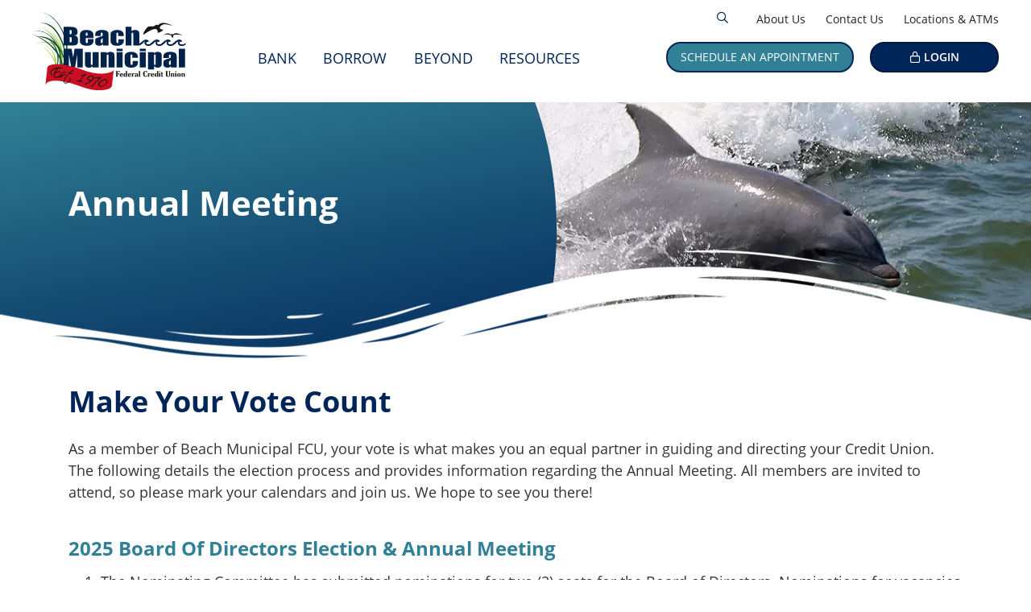

--- FILE ---
content_type: text/html; charset=UTF-8
request_url: https://www.beachmunicipal.org/about-us/annual-meeting
body_size: 8688
content:

<!DOCTYPE html>
<html lang="en">
<head>
	<meta http-equiv="content-type" content="text/html; charset=utf-8">
	<meta name="description" content="">
	<meta name="keywords" content="annual meeting, beach municipal fcu, annual report, membership, credit union annual meeting ">
	<meta name="viewport" content="initial-scale=1.0001">
	<meta http-equiv="X-UA-Compatible" content="IE=edge">
		<title>Annual Meeting - Beach Municipal Federal Credit Union</title>
	<link rel="canonical" href="https://www.beachmunicipal.org/about-us/annual-meeting" />

<meta property="og:description" content="" />
<meta property="og:title" content="Annual Meeting" />
<meta property="og:type" content="website" />
<meta property="og:url" content="https://www.beachmunicipal.org/about-us/annual-meeting" />


<!-- jQUERY & BOOTSTRAP -->
	<script src="/templates/COMMON_JS/jquery-3.6.0.min.js"></script>
	<script src="https://cdnjs.cloudflare.com/ajax/libs/popper.js/1.16.0/umd/popper.min.js"></script>
	<script src="https://maxcdn.bootstrapcdn.com/bootstrap/4.5.2/js/bootstrap.min.js"></script>
	<script src="/templates/beach_mun/js/jqueriness.js"></script>

	<meta name="apple-itunes-app" content="app-id=1664474921" />
	<meta name="google-play-app" content="app-id=com.beachmunicipalfcu.mobil">


<!-- FAVICONS -->
	<link rel="apple-touch-icon" sizes="180x180" href="/templates/beach_mun/images/icons/apple-touch-icon.png">
	<link rel="icon" type="image/png" sizes="48x48" href="/templates/beach_mun/images/icons/favicon-48.png">
	<link rel="icon" type="image/png" sizes="32x32" href="/templates/beach_mun/images/icons/favicon-32x32.png">
	<link rel="icon" type="image/png" sizes="16x16" href="/templates/beach_mun/images/icons/favicon-16x16.png">
	<link rel="manifest" href="/templates/beach_mun/images/icons/site.webmanifest">
	<link rel="mask-icon" href="/templates/beach_mun/images/icons/safari-pinned-tab.svg" color="#002558">
	<link rel="shortcut icon" href="/templates/beach_mun/images/icons/favicon.ico">
	<meta name="msapplication-TileColor" content="#002558">
	<meta name="msapplication-config" content="/templates/beach_mun/images/icons/browserconfig.xml">
	<meta name="theme-color" content="#318095">




<!-- DIGI MKTING -->
	<!-- schema.org -->
	<script type="application/ld+json">
		{
		"@context": "https://schema.org",
		"@type": "BreadcrumbList",
			"itemListElement": [{
			"@type": "ListItem",
			"position": 1,
			"item": {
			    "name": "About Us",
			    "@id": "https://www.beachmunicipal.org/about-us"
			}
		  },{
			"@type": "ListItem",
			"position": 2,
			"item": {
			    "name": "Annual Meeting",
			    "@id": "https://www.beachmunicipal.org/about-us/annual-meeting"
			}
		  }]
		}
	</script>
	<!-- end schema.org -->

	<!-- universal styles -->
	<link rel="stylesheet" href="/admin/css/universal_template.css">
	<!-- Locator Module Header Code Start -->
<script async defer src="https://maps.googleapis.com/maps/api/js?key=AIzaSyDNnLqqlvFVicPs-6hZiiohT0pN4XGVUbw&callback=initMap" type="text/javascript"></script>

			<link rel="stylesheet" type="text/css" href="/templates/COMMON_JS/CSS/new_loc.css" />
<link rel="stylesheet" type="text/css" href="/templates/COMMON_JS/CSS/new_loc_c19.css" />
<!-- Locator Module Header Code End -->
<!-- Image Gallery CSS Start -->
<link rel="stylesheet" type="text/css" href="/templates/COMMON_JS/CSS/gallery.css" />
<!-- Image Gallery CSS End -->
<!-- Forms Module Header Code Start -->
<link rel="stylesheet" type="text/css" href="/templates/COMMON_JS/CSS/default_form.css" />
<!-- Forms Module Header Code End -->
<!-- Video Module Header Code Start -->
<!-- Video Module Header Code End -->
<!-- Decision Tree Module Header Code Start -->
<link rel="stylesheet" type="text/css" href="/templates/COMMON_JS/CSS/decision_tree.css" />
<!-- Decision Tree Module Header Code End -->
<!-- Tables Module Header Code Start -->
<link rel="stylesheet" type="text/css" href="/templates/COMMON_JS/CSS/default_table.css" />
<!-- Tables Module Header Code End -->
<!-- Modal Popups Code Start -->
<link rel="stylesheet" type="text/css" href="/templates/COMMON_JS/CSS/modal_animation.css" />
<script src="/templates/COMMON_JS/modal_animation.js"></script>
<!-- Modal Popups Code End -->
<!-- Modal Popups & Alerts Code Start -->
<script src="/templates/COMMON_JS/jquery.cookie.js" ></script>
<!-- Modal Popups & Alerts Code End -->
<!-- Simple Slideshow Code Start -->
<link rel="stylesheet" type="text/css" href="/templates/COMMON_JS/CSS/simpleslides.css" />
<!-- Simple Slideshow Code End -->
<!-- Modern Calendar Module Header Code Start -->
<link rel="stylesheet" type="text/css" href="/templates/COMMON_JS/CSS/modern_cal.css" />
<!-- Modern Calendar Module Header Code End -->

<!--- Tracking Pixel "Google Console" (id: 1) Begin -->
<meta name="google-site-verification" content="_Wbrxroh1NQYxtJyMFvYAe_MT_Ql7DaPrrcCv2p2lAc" />
<!--- Tracking Pixel "Google Console" (id: 1) End -->

<!--- Tracking Pixel "Google Analytics" (id: 3) Begin -->

<!-- Google tag (gtag.js) -->
<script async src="https://www.googletagmanager.com/gtag/js?id=G-Y2BTSDEVQS"></script>
<script>
  window.dataLayer = window.dataLayer || [];
  function gtag(){dataLayer.push(arguments);}
  gtag('js', new Date());

  gtag('config', 'G-Y2BTSDEVQS');
</script>
<!--- Tracking Pixel "Google Analytics" (id: 3) End -->

<!--- Tracking Pixel "Facebook" (id: 7) Begin -->
<!-- Meta Pixel Code -->
<script>
!function(f,b,e,v,n,t,s)
{if(f.fbq)return;n=f.fbq=function(){n.callMethod?
n.callMethod.apply(n,arguments):n.queue.push(arguments)};
if(!f._fbq)f._fbq=n;n.push=n;n.loaded=!0;n.version='2.0';
n.queue=[];t=b.createElement(e);t.async=!0;
t.src=v;s=b.getElementsByTagName(e)[0];
s.parentNode.insertBefore(t,s)}(window, document,'script',
'https://connect.facebook.net/en_US/fbevents.js');
fbq('init', '532411195549926');
fbq('track', 'PageView');
</script>
<noscript><img height="1" width="1" style="display:none"
src="https://www.facebook.com/tr?id=532411195549926&ev=PageView&noscript=1"
/></noscript>
<!-- End Meta Pixel Code -->
<!--- Tracking Pixel "Facebook" (id: 7) End -->

<!--- Tracking Pixel "LinkedIn" (id: 9) Begin -->
<script type="text/javascript">
_linkedin_partner_id = "4956618";
window._linkedin_data_partner_ids = window._linkedin_data_partner_ids || [];
window._linkedin_data_partner_ids.push(_linkedin_partner_id);
</script><script type="text/javascript">
(function(l) {
if (!l){window.lintrk = function(a,b){window.lintrk.q.push([a,b])};
window.lintrk.q=[]}
var s = document.getElementsByTagName("script")[0];
var b = document.createElement("script");
b.type = "text/javascript";b.async = true;
b.src = "https://snap.licdn.com/li.lms-analytics/insight.min.js";
s.parentNode.insertBefore(b, s);})(window.lintrk);
</script>
<noscript>
<img height="1" width="1" style="display:none;" alt="" src="https://px.ads.linkedin.com/collect/?pid=4956618&fmt=gif" />
</noscript>
<!--- Tracking Pixel "LinkedIn" (id: 9) End -->

<!--- Tracking Pixel "Google Ads" (id: 11) Begin -->
<!-- Google tag (gtag.js) -->
<script async src="https://www.googletagmanager.com/gtag/js?id=AW-11346037778"></script>
<script>
  window.dataLayer = window.dataLayer || [];
  function gtag(){dataLayer.push(arguments);}
  gtag('js', new Date());

  gtag('config', 'AW-11346037778');
</script>
<!--- Tracking Pixel "Google Ads" (id: 11) End -->

<!--- Tracking Pixel "Google Ad Conversion" (id: 17) Begin -->
<!-- Google tag (gtag.js) -->
<script async src="https://www.googletagmanager.com/gtag/js?id=AW-11346037778"></script>
<script>
  window.dataLayer = window.dataLayer || [];
  function gtag(){dataLayer.push(arguments);}
  gtag('js', new Date());

  gtag('config', 'AW-11346037778');
</script>
<!--- Tracking Pixel "Google Ad Conversion" (id: 17) End -->

<!--- Tracking Pixel "Google Event Snipped " (id: 23) Begin -->
<!-- Event snippet for Page view conversion page -->
<script>
  gtag('event', 'conversion', {'send_to': 'AW-11346037778/nP4dCNmA2_YYEJKYm6Iq'});
</script>
<!--- Tracking Pixel "Google Event Snipped " (id: 23) End -->
<!-- Generic CMS Styles Start -->
<style>UL.content_simple_gallery{list-style:none}UL.content_simple_gallery LI{display:inline-block;margin-right:10px}LI.simple_gallery_view_more{vertical-align:middle;margin-left:40px}</style>
<!-- Generic CMS Styles End -->
<!-- font awesome -->
<link href="/templates/COMMON_JS/fontawesome-pro-6.4.2-web/css/all.min.css" rel="stylesheet">
<!-- generic frontend scripting -->
<script type="text/javascript" src="/admin/js/frontend.js"></script>
<!-- for validating forms -->
<script type="text/javascript" src="/form_system/js/uniValidate.js"></script>
<script src="https://www.google.com/recaptcha/api.js" async defer></script>

			<!-- Google Analytics v4 -->
			<script async src="https://www.googletagmanager.com/gtag/js?id=G-Y2BTSDEVQS"></script>
			<script>
			  window.dataLayer = window.dataLayer || [];
			  function gtag(){dataLayer.push(arguments);}
			  gtag('js', new Date());

			  gtag('config', 'G-Y2BTSDEVQS');
			</script>
			
<!-- STYLESHEETS -->
	<link rel="stylesheet" href="https://use.typekit.net/ohi7mhx.css">

	<link rel="stylesheet" type="text/css" href="/templates/beach_mun/css/style.css?version=6June2025" />
	<link rel="stylesheet" type="text/css" href="/templates/beach_mun/css/print.css" media="print"/>

	
		<style type="text/css">
		/*XS*/
		@media only screen and  (max-width: 576px) {
			.Cnotice {padding-right: 50px !important;}
			.Cnotice button.exed {right: 50px;}
		}
	</style>
	
	
	</head>

<body>

<!-- DIGI MKTING -->
	
<!-- MJ's INFO -->
	

<!-- ALERT -->
	
<div class="contentwrapper">

	<header><div class="liner">
<!-- SKIPNAV -->
			<a href="#maincontent" class="skipper" tabindex=0>Go to main content</a>

			<div class="toplinks d-none d-md-flex justify-content-end align-items-center" role="navigation">
<!-- SEARCH FORM 1/2-->
			<div class="sitesearch" role="search" aria-label="Search this Site" id="searchthesite">
				<form method=get action="/search-results" name="sitesearch" onsubmit="return check_search();">
					<label for="thesearch" class="visuallyhidden"> Search: </label><input type="text" name="zoom_query" class="searchbox" id="thesearch" placeholder="Search">
					<button type="submit" aria-label="Search"></button>
				</form>
			</div>
<!-- SEARCH BUTTON-->
				<button id="sitesearch" aria-expanded="false" aria-label="Open/Close the Search" aria-controls="searchthesite"></button>
<!-- TOPLINKS -->
				<div class="TL"><a href="/about-us"  class="related_link" id="related_link_1">About Us</a> <a href="/about-us/contact-us"  class="related_link" id="related_link_3">Contact Us</a> <a href="/about-us/locations-atms"  class="related_link" id="related_link_5">Locations & ATMs</a> </div>
			</div>
<!-- HOMELINK -->
			<a href="/" class="homelink flexcenter"><img src="/templates/beach_mun/images/logo.png"  alt="Beach Municipal Federal Credit Union"  /></a>
<!-- BUTTONS -->
			<div class="bttns"><a href="/about-us/contact-us/schedule-an-appointment"  class="related_link" id="related_link_23">Schedule an Appointment</a> </div>

<!-- MENU TOGGLER -->
			<button class="menutoggler" aria-expanded="false" aria-controls="mobimenu" aria-label="Open/Close Menu"></button>

<!-- MENU -->
			<a name="nav"></a>
			<nav class="pc">
			<div class="navliner"><button class="CMitem" id="CMi1" rel="1" aria-expanded="false" aria-label="Open/Close Bank Section" aria-controls="CMc1">Bank</button><div class="ddcontent" id="CMc1"><a href="/bank/checking" target=_self  >Checking</a><a href="/bank/savings" target=_self  >Savings</a><a href="/bank/share-certificates" target=_self  >Share Certificates</a><a href="/bank/money-market" target=_self  >Money Market</a><a href="/bank/ira-savings" target=_self  >IRA Savings</a></div><button class="CMitem" id="CMi2" rel="2" aria-expanded="false" aria-label="Open/Close Borrow Section" aria-controls="CMc2">Borrow</button><div class="ddcontent" id="CMc2"><a href="/borrow/apply-for-a-loan" target=_self  >Apply for a Loan</a><a href="/borrow/vehicle-loans" target=_self  >Vehicle Loans</a><a href="/borrow/mortgage-loans" target=_self  >Mortgage Loans</a><a href="/borrow/credit-cards" target=_self  >Credit Cards</a><a href="/borrow/personal-loans" target=_self  >Personal Loans</a><a href="/borrow/education-loans" target=_self  >Education Loans</a><a href="/borrow/lifeline" target=_self  >Lifeline</a></div><button class="CMitem" id="CMi3" rel="3" aria-expanded="false" aria-label="Open/Close Beyond Section" aria-controls="CMc3">Beyond</button><div class="ddcontent" id="CMc3"><a href="/beyond/digital-services" target=_self  >Digital Services</a><a href="/beyond/other-services" target=_self  >Other Services</a><a href="/resources/insurance-products" target=_self  >Insurance Products</a></div><button class="CMitem" id="CMi4" rel="4" aria-expanded="false" aria-label="Open/Close Resources Section" aria-controls="CMc4">Resources</button><div class="ddcontent" id="CMc4"><a href="/resources/calculators" target=_self  >Calculators</a><a href="/resources/financial-wellness" target=_self  >Financial Wellness</a><a href="/resources/scholarships" target=_self  >Scholarships</a><a href="/resources/forms-and-brochures" target=_self  >Forms & Brochures</a><a href="/about-us/newsletters" target=_self  >Newsletters</a><a href="/news-media" target=_self  >News & Media</a></div></div>			</nav>


<!-- HB -->

		<a href="https://beachmunicipal-dn.financial-net.com/web" target=_blank id="hbbttn">LOGIN</a>
		
	</div></header><!-- BANNER -->
	<style type="text/css">
		.intimg{background-image: url(/files/beachmuni/1/banners/Dolphin_Interior_Desktop_157.webp);}
		/*L*/
		@media only screen and (max-width: 1199px) {
			.intimg{background-image: url(/files/beachmuni/1/banners/Dolphin_Interior_Mobile_159.webp);}
		}
	</style>
<main id="maincontent">
	<section class="intbanner">
		<div class="intimg h-100 "></div>
		<div class="intwave w-100"></div>
		<div class="intblue h-100 w-100"></div>
		<div class="inttext text-left h-100 w-100 d-flex align-items-center">
			<h1>
				Annual Meeting			</h1>
		</div>
	</section>

	<section class="inside" id="page353">
		<article class="container-fluid">
<!-- CONTENT -->
			<h2>Make Your Vote Count</h2>

<p>As a member of Beach Municipal FCU, your vote is what makes you an equal partner in guiding and directing your Credit Union.<br />
The following details the election process and provides information regarding the Annual Meeting. All members are invited to attend, so please mark your calendars and join us. We hope to see you there!</p>

<h4><br />
2025&nbsp;Board Of Directors Election &amp; Annual Meeting</h4>

<ol>
	<li>
	<p>The Nominating Committee has submitted nominations for two (2) seats for the Board of Directors. Nominations for vacancies may also be made by any member at least eighteen (18) years of age filing a written petition containing signatures of at least 93 members (one (1) percent of membership), a statement of qualifications and a signed statement agreeing to serve if elected with the Vice Chairman, Doug Guevara, no later than 5pm,&nbsp;October 24, 2025.</p>
	</li>
	<li>
	<p>When there is only one nominee for each position to be filled, the election will not be conducted by ballot, and there will be no nominations from the floor. If sufficient nominations are made by the Nominating Committee or by petition to provide more than one nominee for any position, ballots will be distributed to all members eligible to vote. To be eligible, members must be at least sixteen (16) years of age.</p>
	</li>
	<li>
	<p>Election to the Board of Directors shall be determined by plurality of vote. Voting will be conducted by ballot box.</p>
	</li>
	<li>
	<p>Ballots, if necessary, may be cast from, Monday, November 17, 2025&nbsp;at 9am until Tuesday, November 25, 2025&nbsp;at 5pm.</p>
	</li>
	<li>
	<p>Eligible members may also vote at the Annual Meeting if they have not previously cast a ballot. Nominations from the floor are not permitted at the Annual Meeting.</p>
	</li>
	<li>
	<p>The Election results will be announced during the 2025&nbsp;Annual Meeting.</p>
	</li>
</ol>

<p>The 2025&nbsp;Annual Meeting will be held Wednesday, December 3, 2025&nbsp;at 6pm at the Thalia branch located at 4164 Virginia Beach Blvd., Virginia Beach, VA 23452.</p>

<p><strong>Nominating Committee Members</strong>: Carmen Jones, Leigh Ann Graham, and Teresa Tatem<br />
<strong>Terms Expiring</strong>: Nianza Wallace, Joelle Talbot<br />
<strong>Nominations Made by the Committee</strong>: Nianza Wallace (incumbent), Joelle Talbot&nbsp;(incumbent)</p>

<h3>2025&nbsp;Election Qualifications And Biographical Information</h3>

<p><strong>Mr. Wallace</strong> has spent more than 31 years as a volunteer of the Credit Union. He currently serves as Chairman of the Board and has previously filled the positions of Vice Chair and Director. After graduating from Virginia Wesleyan College with a B.A. in History, he procured his law degree from the Detroit College of Law. After 27 years with the City Attorney&rsquo;s Office, Mr. Wallace retired in March 2013.</p>

<div><strong>Mrs. Talbot</strong> Since 2010, Mrs. Talbot has volunteered her time as a Director, and currently serves as Board Treasurer. She was born and raised in Virginia Beach and is a graduate of Princess Anne Business College. She began her career with the City&rsquo;s Police Department as an Offense Clerk and soon transferred to the Finance Department. After 36 years of service, she retired but still stays busy with the Virginia Beach Retired Employees Association, playing Bunco and spending time with her husband, Dick Talbot, their daughter and grandchildren.</div>

<div>&nbsp;</div>

<div>
<hr />
<p>Election Results: We are pleased to announce&nbsp;both Mr. Wallace and Mrs. Talbot were elected to again serve in their roles during the December 3, 2025 Annual Meeting.&nbsp;</p>
</div>

			<a href="#nav" class="skipper">Go to main navigation</a>
		</article>
	</section>
</main>

<!-- FOOTER -->
	<footer>
		<div class="container-fluid">
			<div class="row ">

<!-- SITE MAP -->
				<div class="sitemap d-none d-md-block col-12 col-lg-8 order-1 order-lg-2 pb-4">
					<div class="row">
						<div class="col-3 text-left"><div class="Fhead">BANK</div><a href="/about-us/who-can-join"  class="related_link" id="related_link_73">Join Today </a> <a href="/bank/checking"  class="related_link" id="related_link_39">Checking</a> <a href="/bank/savings"  class="related_link" id="related_link_37">Savings</a> <a href="/bank/checking/visa-debit-card"  class="related_link" id="related_link_59">Visa® Debit Card</a> </div>
						<div class="col-3 text-left"><div class="Fhead">BORROW</div><a href="https://www.financial-net.com/beachmunicipal/lending/InternetLoans"  class="related_link" id="related_link_43">Apply</a> <a href="/borrow/credit-cards"  class="related_link" id="related_link_81">Credit Cards</a> <a href="/borrow/personal-loans"  class="related_link" id="related_link_75">Personal Loans </a> <a href="/rates/loan-rates"  class="related_link" id="related_link_65">Rates</a> </div>
						<div class="col-3 text-left"><div class="Fhead">BEYOND</div><a href="/about-us/locations-atms"  class="related_link" id="related_link_83">Locations & ATMs</a> <a href="/about-us/contact-us"  class="related_link" id="related_link_85">Contact Us </a> <a href="/beyond/digital-services"  class="related_link" id="related_link_87">Digital Services</a> <a href="/about-us/job-opportunities"  class="related_link" id="related_link_79">Job Opportunities</a> </div>
						<div class="col-3 text-left"><div class="Fhead">RESOURCES</div><a href="/about-us"  class="related_link" id="related_link_89">About Us</a> <a href="/about-us/community-partnerships"  class="related_link" id="related_link_77">Community Partners</a> <a href="/resources/financial-wellness/education/the-current"  target=_blank  class="related_link" id="related_link_71">The Current</a> <a href="/about-us/newsletters"  class="related_link" id="related_link_55">Newsletters</a> </div>
					</div>
					
				</div>

<!-- ADDRESS -->
				<div class="addr col-12 col-lg-4 col-md-6 text-md-left order-2 order-lg-1 pb-4">
					<p><strong>Beach Municipal FCU ~ </strong><span class="boldblue">Serving Virginia Beach municipal and public school employees and their families since 1970.</span></p>

<p><span class="boldblue">Call Us:</span> <a href="Tel:757-333-7787">757.333.7787</a></p>

<p><span class="boldblue">Mailing Address:</span><br />
4164 Virginia Beach Boulevard <br />
Virginia Beach, VA 23452</p>

<p><span class="boldblue">NMLS Number: </span>596474<br />
<span class="boldblue">Routing Number: </span>251483256</p>

<p><span class="boldblue">Stay Connected:   <a href="//www.facebook.com/beachmunicipalfcu/?view_public_for=210895042591428" onclick="return leave_site();"><span aria-hidden="true" class="fa-brands fa-square-facebook"></span><span class="sr-only">Beach Municipal FCUs Facebook</span> </a>  <a href="//www.instagram.com/beachmunicipal/?hl=en%2F" onclick="return leave_site();"><span aria-hidden="true" class="fa-brands fa-instagram-square"></span><span class="sr-only">Beach Municipal FCUs Instagram</span></a>   <a href="//www.linkedin.com/company/beach-municipal-federal-credit-union/" onclick="return leave_site();"><span aria-hidden="true" class="fa-brands fa-linkedin"></span><span class="sr-only">Beach Municipal FCUs LinkedIn</span></a>   <a href="//x.com/BeachMunicipal" onclick="return leave_site();"><span aria-hidden="true" class="fa-brands fa-square-x-twitter"></span><span class="sr-only">Beach Municipal FCUs X</span></a>   <a href="//www.youtube.com/channel/UCmuW9lgFw-YNhr1foKce6-A" onclick="return leave_site();"><span aria-hidden="true" class="fa-brands fa-youtube-square"></span><span class="sr-only">Beach Municipal FCUs YouTube</span></a></span></p>
<!-- BOTTOMLINKS -->
					<div class="bottomlinks text-md-left"><a href="/disclosures"  class="related_link" id="related_link_7">Disclosures</a> <a href="/disclosures/privacy-policy"  class="related_link" id="related_link_9">Privacy</a> <a href="/site-map"  class="related_link" id="related_link_11">Site Map</a> <a href="https://bmfcu.secure.cusolutionsgroup.net/"  target=_blank  class="related_link" id="related_link_67">Official</a> </div>
				</div>

<!-- EHL & NCUA -->
						<div class="col-12 col-md-6 col-lg-12 d-lg-flex  order-3 pt-4 pt-md-0">
					<div class="footicons text-md-left"  role="contentinfo">
						<img src="/files/beachmuni/1/banners/COOP_19.png" alt="Co-op Network"><img src="/files/beachmuni/1/banners/NCUA_15.png" alt="NCUA"><img src="/files/beachmuni/1/banners/EHL_17.png" alt="EHL">					</div>
					<div class="footnote text-md-left" role="contentinfo">
						<div class="code_block"><p>Your savings are federally insured to at least $250,000 and backed by the full faith and credit of the United States Government. National Credit Union Administration, a U.S. Government Agency.<br />
All rights reserved | Copyright © 2026</p>
</div>					</div>
				</div>
					</div>
		</div>
	</footer>

<!-- MOBILE FOOT LINKS -->
	<nav class="red">
		<a href="/about-us" aria-label="About<br> Us" class="related_link" id="related_link_29"><span class="fa-regular fa-money-check-dollar-pen RLicon"></span> <span class="RLwords">About<br> Us</span></a> <a href="/about-us/who-can-join/join-today" aria-label="Join<br>Today" class="related_link" id="related_link_31"><span class="fa-regular fa-user-alt RLicon"></span> <span class="RLwords">Join<br>Today</span></a> <a href="/about-us/contact-us" aria-label="Contact<br>Us" class="related_link" id="related_link_33"><span class="fa-regular fa-phone RLicon"></span> <span class="RLwords">Contact<br>Us</span></a> <a href="/about-us/locations-atms" aria-label="Locations<br>& ATMs" class="related_link" id="related_link_35"><span class="fa-regular fa-location-dot RLicon"></span> <span class="RLwords">Locations<br>& ATMs</span></a> 	</nav>

</div>


<!-- MOBILE MENU -->
	<nav class="mobile" id="mobimenu">
		<button class="menutoggler2" aria-expanded="true" aria-controls="mobimenu" aria-label="Close Mobile Menu"><span class="far fa-times"></span></button>
<!-- SEARCH FORM 2/2-->
		<div class="sitesearch" role="search" aria-label="Search this Site" id="searchthesite2">
			<form method=get action="/search-results" name="sitesearch" onsubmit="return check_search();">
				<label for="thesearch2" class="visuallyhidden"> Search: </label><input type="text" name="zoom_query" class="searchbox" id="thesearch2" placeholder="Search">
				<button type="submit" aria-label="Search"></button>
			</form>
		</div>
		<a class="L1 d-block" href="/">Home</a><button class="L1 d-block" which="23"  aria-expanded="false" aria-controls="MM23" aria-label="Open/Close Bank Section">Bank</button><div id="MM23" class="L2 py-1 px-2"><a href="/bank/checking" target=_self   class="d-block">Checking</a><a href="/bank/savings" target=_self   class="d-block">Savings</a><a href="/bank/share-certificates" target=_self   class="d-block">Share Certificates</a><a href="/bank/money-market" target=_self   class="d-block">Money Market</a><a href="/bank/ira-savings" target=_self   class="d-block">IRA Savings</a></div><button class="L1 d-block" which="25"  aria-expanded="false" aria-controls="MM25" aria-label="Open/Close Borrow Section">Borrow</button><div id="MM25" class="L2 py-1 px-2"><a href="/borrow/apply-for-a-loan" target=_self   class="d-block">Apply for a Loan</a><a href="/borrow/vehicle-loans" target=_self   class="d-block">Vehicle Loans</a><a href="/borrow/mortgage-loans" target=_self   class="d-block">Mortgage Loans</a><a href="/borrow/credit-cards" target=_self   class="d-block">Credit Cards</a><a href="/borrow/personal-loans" target=_self   class="d-block">Personal Loans</a><a href="/borrow/education-loans" target=_self   class="d-block">Education Loans</a><a href="/borrow/lifeline" target=_self   class="d-block">Lifeline</a></div><button class="L1 d-block" which="27"  aria-expanded="false" aria-controls="MM27" aria-label="Open/Close Beyond Section">Beyond</button><div id="MM27" class="L2 py-1 px-2"><a href="/beyond/digital-services" target=_self   class="d-block">Digital Services</a><a href="/beyond/other-services" target=_self   class="d-block">Other Services</a><a href="/resources/insurance-products" target=_self   class="d-block">Insurance Products</a></div><button class="L1 d-block" which="29"  aria-expanded="false" aria-controls="MM29" aria-label="Open/Close Resources Section">Resources</button><div id="MM29" class="L2 py-1 px-2"><a href="/resources/calculators" target=_self   class="d-block">Calculators</a><a href="/resources/financial-wellness" target=_self   class="d-block">Financial Wellness</a><a href="/resources/scholarships" target=_self   class="d-block">Scholarships</a><a href="/resources/forms-and-brochures" target=_self   class="d-block">Forms & Brochures</a><a href="/about-us/newsletters" target=_self   class="d-block">Newsletters</a><a href="/news-media" target=_self   class="d-block">News & Media</a></div>	</nav>

<!-- EXTERNAL LINKS -->
	<script LANGUAGE="JavaScript">
		function leave_site() {
		return window.confirm('You are leaving the Beach Municipal Federal Credit Union Web site. The Web site you have selected is an external one located on another server.  Beach Municipal Federal Credit Union has no responsibility for any external Web site.  It neither endorses the information, content, presentation, or accuracy nor makes any warranty, express or implied, regarding any external site. Thank you for visiting Beach Municipal Federal Credit Union.')
		}
	</script>

<!-- SMARTBANNER -->
	<script src="/templates/COMMON_JS/jquery.smartbanner.js"></script>
	<script type="text/javascript">
		var android = location.href.match(/#android$/) || navigator.userAgent.match(/Android/i) != null;
		$.smartbanner({title: 'Beach Municipal Federal Credit Union',author: 'Beach Municipal Federal Credit Union'});
	</script>


<!-- DIGI MKTING -->
	
<!-- AudioEye -->
<script type="text/javascript">!function(){var b=function(){window.__AudioEyeSiteHash = "d03c51a1d03ed3865e1ba6b57a4ff0fa"; var a=document.createElement("script");a.src="https://wsmcdn.audioeye.com/aem.js";a.type="text/javascript";a.setAttribute("async","");document.getElementsByTagName("body")[0].appendChild(a)};"complete"!==document.readyState?window.addEventListener?window.addEventListener("load",b):window.attachEvent&&window.attachEvent("onload",b):b()}();</script>

<script>
              $(document).ready(function() {
                             $(".code_block_accordion .code_block_indiv_top").click(function() {
                                           $(this).parent().toggleClass("open");
                                           $(this).parent().children(".code_block_indiv_content").slideToggle();
                                           $(this).parent().children(".code_block_indiv_image").slideToggle();
                             });
              })
</script>
    
        
<style>
.reveal {position: relative; opacity: 0;}
.reveal.active {opacity: 1;}
.active.fade-bottom {animation: fade-bottom 1s ease-in;}
.active.fade-left {animation: fade-left 1s ease-in;}
.active.fade-right {animation: fade-right 1s ease-in;}
@keyframes fade-bottom {0% {transform: translateY(100px);opacity: 0;} 100% {transform: translateY(0); opacity: 1;}}
@keyframes fade-left {0% {transform: translateX(-400px);opacity: 0;} 100% {transform: translateX(0);opacity: 1;}}
@keyframes fade-right {0% {transform: translateX(400px);opacity: 0;} 100% {transform: translateX(0);opacity: 1;}}
</style>
<script>
function reveal() {
  var reveals = document.querySelectorAll(".reveal");
  for (var i = 0; i < reveals.length; i++) {
    var windowHeight = window.innerHeight;
    var elementTop = reveals[i].getBoundingClientRect().top;
    var elementVisible = 150;
    if (elementTop < windowHeight - elementVisible) {
      reveals[i].classList.add("active");
    } else {
      reveals[i].classList.remove("active");
    }
  }
}
window.addEventListener("scroll", reveal);
$(document).ready(function() {reveal()})
</script>
        
        
</BODY>
</HTML>


--- FILE ---
content_type: text/css
request_url: https://www.beachmunicipal.org/templates/beach_mun/css/style.css?version=6June2025
body_size: 10632
content:
@import url('sass.css');

:root {
  --main: #002558;
  --second: #318095;
  --accent:  #b70203;
  --pale: #f1e8db;
  --font: #222;
  --dull-teal-blue: #447c95;
  --steel-blue: #557a97;
  --light-blue: #dcf8f5;
  --light-teal: #a0e1e4;
  --greyblue: #86bbc1;
  --treb: 'Trebuchet MS', "open-sans", sans-serif;
  --dblue: #001a3c;
}

/*
  --darkish-red: #b70203; - accent
  --dark-blue: #002558;- main
  --teal-blue: #318095; - second
  --beige: #f1e8db; - pale
*/

/** UNIVERSAL *************************************/

	body {text-align: center; background-color: WHITE; -webkit-text-size-adjust: 100%; padding: 0; margin: 0;}
	.contentwrapper{width: 100%; position: relative; overflow: hidden; font-size: 18px;font-family: "open-sans", sans-serif; font-weight: 400}

	p{margin: 14px 0;}
	article, aside {line-height: 1.5;}
	.liner, article {width: 100%;  max-width: 1200px; margin: 0 auto;  position: relative; }
	.container-fluid{max-width: 1110px; width: 100%; margin: 0 auto; padding: 0}
	section { width: 100%; padding: 0; margin: 0;}

	a, button.modal_link{  transition: all .25s; color: var(--main);font-weight: 600}
	a:hover, a:focus, button.modal_link:focus, button.modal_link:hover {color: var--(main)}
	button.modal_link{ padding:0; border: 0; background: transparent; cursor: pointer;  transition: all .25s;}
	button.modal_link:focus, button.modal_link:hover{text-decoration: underline;border: 0; outline: 0}

	input, select, textarea, button{}
	button{border: 0; background: transparent;transition: all .25s;}
	.CHbox a, .CHA, .cardbennies{} /* match to regular font size */
	strong{}

	/* diff/colored bullets
	article ul {list-style: none;padding: 20px 0 20px 20px;}
	article ul li:before { content: " "; background-color: var(--main); display: inline-block; width: 6px; height: 6px; border-radius: 50%;   margin-left: -15px; position: relative; top: -3px; margin-right: 10px; }
	*/
	/*FA bullets
		article ul, .inttext ul {list-style: none;padding: 20px 0 20px 50px;}
	article ul li, .inttext ul li {position: relative;}
	article ul li:before, .inttext ul li:before {content: '\f058'; font-family: 'Font Awesome 6 Pro'; font-weight: 700; color:#006544; position: absolute; top: 0; left: -30px; }
	*/


/** HEADER ***********************************************/
	header {width: 100%; z-index: 100; padding: 0 30px; position: relative; background-color: white;}
	header .liner{height: 127px;}
	header.stuck {position: fixed; top: 0; left: 0;box-shadow: 0 0 5px 0 rgba(0,0,0,.5); }
	/*a[name]{position: relative; top: -57px; z-index: 1}*/

	a.homelink{position: absolute;  height: 100%;top: 0; left: 0}
	a.homelink img {width: 100%; max-width: 191px}

	.toplinks {position: absolute; top: 0; right: 0; }
	.toplinks a, .toplinks a:visited, .toplinks .notalink  {font-size: 14px; font-weight: 400; color: var(--font); margin-left: 20px;}
	.toplinks a:hover, .toplinks a:focus {color: var(--font);}

	#sitesearch {color: var(--main);width: 44px; height: 44px;font-size: 14px; }
	#sitesearch:hover, #sitesearch:focus, #sitesearch.down {color: var(--second);}
	#sitesearch:before{content: '\f002'; font-family: 'Font Awesome 6 Pro'; font-weight: 400;}
	#sitesearch.down:before{content: '\f00d';}

	.sitesearch {display: none; height: 44px; border-bottom: solid 1px #707070; position: relative; width:560px;}

	.searchbox {position: absolute; top: 0; left: 0; padding-left: 10px; height: 42px; width: calc(100% - 44px); border: 0; background-color: white;font-size: 14px; }
	/*
	.searchbox::placeholder {color: white;  opacity: 1;}
	.searchbox:-ms-input-placeholder {color: white;}
	.searchbox::-ms-input-placeholder { color: white;}
	*/

	.sitesearch button[type=submit]{color: var(--main); position: absolute; top: 0; right: 0; width: 44px; height: 44px; font-size: 14px; margin-top: 0;}
	.sitesearch button[type=submit]:hover, .sitesearch button[type=submit]:focus {color: var(--second);}
	.sitesearch button:before{content: '\f002'; font-family: 'Font Awesome 6 Pro'; font-weight: 400;}

	button.searchex {color: var(--main);  }
	button.searchex:hover, button.searchex:focus {color: var(--second);}

	.bttns{ position: absolute; bottom: 37px; right: 180px;}

	#hbbttn{display: inline-block; text-decoration: none; border: none;cursor: pointer; line-height: 1; text-align: center;  color: white; padding: 10px 16px; font-size: 14px; text-transform: uppercase;  border-radius: 18px; background-color: var(--main); position: absolute; bottom: 37px; right: 0;font-family: var(--treb); width: 160px; border: solid 2px var(--dblue);  }
	#hbbttn:before{content: '\f023'; font-family: 'Font Awesome 6 Pro'; font-weight: 400; margin-right: 5px;}
	#hbbttn:hover, #hbbttn:focus {text-decoration: none;background-color: var(--accent);color: white;text-decoration: none;}


	/*L*/
	@media only screen and (max-width: 1199px) {
		.sitesearch {width:340px;}
		.bttns{right: 244px;}
	}

	/*M*/
	@media only screen and (max-width: 991px) {
		.toplinks {top: 16px;}
		#sitesearch, header .sitesearch {display: none;}
		nav.mobile .sitesearch {display: block; width: 100%; margin-bottom: 30px}
		.searchbox {top: auto; bottom: 1px;  height: 30px;}
		#hbbttn{right: 64px;}

	}

	/*S*/
	@media only screen and  (max-width: 767px) {
		header .liner{height: 114px;}
		a.homelink{height: 74px; width: 125px;}
		.bttns, .toplinks{display: none;}
		#hbbttn{right: -30px; bottom: 0; height: 40px; width: calc(100% + 60px); border-radius: 0;}
	}

	/*XS*/
	@media only screen and  (max-width: 575px) {
		header {padding: 0 20px;;}
	}

/** MENU *********************************************/
	button.menutoggler, nav.mobile{display: none;}

	nav.pc  { z-index: 100;  position: absolute;  left: 280px;bottom: 33px; height: 44px; width: 400px; padding-top: 10px; }
	.navliner {width: 100%;   z-index: 100; display: flex; justify-content: space-between; align-items: center;  align-content: center;}

	button.CMitem, a.CMitem{text-decoration: none; line-height: 1.15;  display: flex; align-items: center;  height: 24px; font-family: var(--treb); color: var(--main); text-transform: uppercase; position: relative; padding: 0;}
	button.CMitem:after, a.CMitem:after{content:' '; display: block; width: 0; height: 2px; background-color: var(--accent);position: absolute; bottom: 0; left: 0; transition: all .25s;}
	button.CMitem:hover, button.CMitem:focus, a.CMitem:hover, a.CMitem:focus  {text-decoration: none; color: var(--accent);}
	button.CMitem:hover:after, button.CMitem:focus:after, a.CMitem:hover:after, a.CMitem:focus:after{width: 100%;} 

	.ddcontent{ display: none;background-color: white;  position: absolute; top: 50px; width: 264px; padding: 30px; border-radius: 30px; border: solid 1px #dedede; text-align: left; font-family: var(--treb);}
	header .ddcontent .liner {height: auto;}
	.ddcontent p {}
	.ddcontent a, .ddcontent a:visited ,.ddcontent button {display: block; color: var(--accent);  text-transform: uppercase;   font-size: 18px; margin-top: 18px; font-weight: 400; text-align: left;}
	.ddcontent a:hover, .ddcontent a:focus, .ddcontent button:hover, .ddcontent button:focus {text-decoration: underline;}

	.ddcontent .CMsub a, .ddcontent .CMsub a:visited{text-transform: initial; font-size: 16px; color: var(--main); margin: 0 0 0 10px;}
	.ddcontent .CMsub a:hover, .ddcontent .CMsub a:focus{}

	/* for auto dds with 3rd levels
	.CMsub{display:none;padding-left: 20px;}
	button.CMlink{position: relative; width: 100%; text-align: left}
	button.CMlink:after {content: '\f078'; font-family: 'Font Awesome 6 Pro'; font-weight: 400; position: absolute; top: 0px; right: 0px; transition: all .25s; }
	button.CMlink.opened:after { transform: rotate(180deg);}
	*/

	/*L*/
	@media only screen and (max-width: 1199px) {
		/*nav.pc  { left: 240px; }*/

/** MOBI MENU ***************************************/

		nav.pc {display: none;}

		button.menutoggler{display: block; height: 44px; width: 44px; color: var(--second); position: absolute; bottom: 37px; right: 0;  font-size: 36px; padding: 0 }
		button.menutoggler:hover, button.menutoggler:focus {transition:  all .25s; color: var(--accent);}
		button.menutoggler:before{content: "\f0c9"; font-family: 'Font Awesome 6 Pro'; font-weight: 400;}
		button.menutoggler[aria-expanded="true"]:before{content: "\f00d";}

		nav.mobile button.menutoggler2{display: none; text-decoration: none; height: 44px; width: 44px; font-size: 20px; color: var(--main); position: absolute; top: 0; right: 0; text-align: center; margin-top: 0;}

		nav.mobile{display: block; background-color: white;  height: calc(100% - 127px - 20px);  position: fixed; z-index: 1000; top: 127px; overflow-y: auto;  width: 300px; right: -300px; text-align: left;  transition: all .25s; padding: 40px 30px 30px 30px; border-radius: 20px 0 0 20px;}
		nav.mobile.out{right: 0; box-shadow: 0 0 5px black;}

		div.L2, div.L3 {display: none;}

		nav.mobile a, nav.mobile button {color: var(--main); text-decoration: none; position: relative; width: 100%; text-align: left;  display: block; transition: all .25s; padding: 0; font-family: var(--treb); font-weight: 400; text-transform: uppercase;  margin-top: 30px;}
		/*nav.mobile button:after {content: '\f0d7'; font-family: 'Font Awesome 6 Pro'; font-weight: 400; position: absolute; top: 0px; right: 0px; transition: all .25s; }
		nav.mobile button.flipped:after { transform: rotate(180deg);}*/

		 nav.mobile .L2 a, nav.mobile .L2 button {font-size: 16px; font-weight: 400;  margin-top: 0;}

		 nav.mobile .L2 a,  nav.mobile .L2 button{color: var(--accent); font-size: 16px; }
		 nav.mobile .L3 a{color: var(--main); text-transform: initial }

		/*https://css-tricks.com/the-current-state-of-styling-scrollbars/*/
		nav.mobile::-webkit-scrollbar {width: 10px;}
		nav.mobile::-webkit-scrollbar-track {
			-webkit-box-shadow: inset 0 0 3px rgba(0,0,0,.7);
			background-color: var(--main); 
		}
		nav.mobile::-webkit-scrollbar-thumb {
			-webkit-box-shadow: inset 0 0 3px rgba(0,73,135,.7);
			border-radius: 5px;
			background-color: var(--second);
		}
	}

	/*M*/
	@media only screen and (max-width: 991px) {
	}

	/*S*/
	@media only screen and  (max-width: 767px) {
		button.menutoggler{bottom: auto; top: 0; height: 74px;}
		nav.mobile{ top: 74px; height: calc(100% - 74px - 20px);}
	}

	/*XXS*/
	@media only screen and  (max-width: 400px) {
		nav.mobile{ height: 100%; border-radius: 0; top: 0}
		nav.mobile button.menutoggler2{display: block;}
	}

/** HOME *************************************************/

	#carousel {z-index: 1; position: relative; width: 100%; height: 460px; background-color: var(--pale);}

	section.rc-container{background-color: silver; color: black; padding: 0 30px; margin: 15px 0; height: 210px}


	/*	for promos with slide-up content*/
	section.promos{padding: 0 30px 60px 30px;position: relative; z-index: 99}
	section.promos .code_block_top, section.promos .code_block_bttm, section.promos .code_block_indiv_top, section.promos .code_block_indiv_bttm{display: none;}
	section.promos .code_block_center{display: flex; justify-content: space-between; flex-wrap: wrap; gap: 30px;max-width: 1110px; margin: auto;}
	section.promos .code_block_box{flex: 1 1 20%;  position: relative; height: 270px; border-radius: 30px; overflow: hidden; display: flex; align-items: flex-end;}
	section.promos .code_block_box:hover{}
	section.promos .code_block_indiv_image{position: absolute; top: 0; right: 0; width: 100%; height: 100%; background-color: silver; z-index: 1; text-align: center;}
	section.promos .code_block_indiv_image img{height: 100%; width: auto; position: relative; left: -75px}
	section.promos .code_block_indiv_content {background: url(../images/overlay.png) no-repeat center top;  height: 100px; width: 100%; transition: height .5s; z-index: 99; padding: 46px 20px 20px 20px; font-size: 14px;}
	section.promos .code_block_indiv_content p{margin: 10px 0; line-height: 1}
	.rate{  font-size: 40px; font-weight: 600; color: var(--accent)}
	section.promos .code_block_box:hover .code_block_indiv_content {height: 90%; display: block; }
	section.promos .code_block_indiv_content h3{margin: 0 0 10px 0; font-family: var(--treb); font-size: 22px; font-weight: bold; color: var(--main);}
	section.promos .code_block_indiv_content h3:after{content: '\f078'; font-family: 'Font Awesome 6 Pro'; font-weight: 400; display: block;}

	.Rbuttons{margin-top: 40px;}
	.Rbuttons a{width: 136px; margin: 0 10px;}
	
	section.community {height: 400px; position: relative;position: relative; z-index: 99}
	.thephoto{width: calc(50% + 40px);  background-repeat: no-repeat; background-position: center center; z-index: 1; position: absolute; top: 0; right: 0;height: 400px; }
	.blubox{ width: calc(50% + 40px); height: 100%; background: url(../images/CommunityBackgroundDesktop.png) no-repeat right center; position: absolute; top: 0; left: 0; z-index: 99; padding: 40px 100px 40px 0; }
	.blutext{width: 500px; position: relative; float: right; color: white; font-size: 20px;}
	.blutext img{margin: 0 auto;}
	section.community h2{font-size: 32px; color: white;}



	/*L*/
	@media only screen and (max-width: 1199px) {
		.thephoto{width: calc(40% + 40px); }
		.blubox{ width: calc(60% + 40px); }
		section.promos{padding: 0 60px 60px 60px;}
		section.promos .code_block_box{flex: 1 1 40%; max-width: 455px}
		section.promos .code_block_indiv_content {background: url(../images/overlay_wide.png) no-repeat center top; }
		section.promos .code_block_indiv_image img{height: auto; width: 100%; left: 0 }
	}

	/*M*/
	@media only screen and (max-width: 991px) {
		section.community {height: auto; background-repeat: no-repeat; background-position: center top; background-size: contain; padding-top: 30%;}
		.thephoto{display: none; }
		.blubox{ position: relative; width: 100%; background: url(../images/CommunityBackgroundMobile.png) no-repeat center top; top: 0; padding: 100px 0 0 0; }
		.blutext{width: 100%;padding: 0 90px 30px 90px; margin: 0 auto; float: none; background: linear-gradient(to bottom, var(--steel-blue), var(--second));}
		section.promos{padding: 20px 30px 30px 30px;}
	}

	/*MS*/
	@media only screen and  (max-width: 900px) {
		section.promos .code_block_indiv_image img{height: 100%; width: auto; }

	}

	/*S*/
	@media only screen and  (max-width: 767px) {
		section.community {padding-top: 28%;}
		.blutext img{width: 100%; max-width: 300px}
		.blutext{font-size: 18px;padding: 0 30px 30px 30px;}
		section.promos .code_block_indiv_image img{left: -50px }
		section.community h2{font-size: 28px;}
		.blubox{padding: 80px 0 0 0; }
	}

	/*XS*/
	@media only screen and  (max-width: 575px) {
		section.community {padding-top: 25%;}
		.blutext{font-size: 16px;}
		section.promos .code_block_indiv_content {background: url(../images/overlay.png) no-repeat center top; }
		section.promos .code_block_indiv_image img{left: -75px; }
		section.community h2{font-size: 22px;}
		section.promos .code_block_indiv_content h3{font-size: 16px}
		section.promos .code_block_indiv_content {height: 90px;}
	}
	/*XXS*/
	@media only screen and  (max-width: 400px) {
		section.promos .code_block_indiv_image img{left: -100px; }
		.Rbuttons a{display: block; margin: 10px;}
		section.promos .code_block_center{justify-content: center;}
		section.promos .code_block_box{flex: 1 1 100%; max-width: 258px}

	}

/** INSIDE **********************************************/
	section.intbanner {width: 100%; height: 350px; background-color: var(--pale); position: relative; overflow: hidden; padding: 0 30px;}
	.intimg{width: calc(50% + 40px);  background-repeat: no-repeat; background-position: center center; background-size: cover; z-index: 1; position: absolute; top: 0; right: 0;}
	.intblue { background: url(../images/InteriorTopImageBackground.png) no-repeat center center; position: absolute; top: 0; left: 0; z-index: 99; z-index: 2}
	.intwave{ background: url(../images/InteriorTopImageWave.png) no-repeat left bottom;  position: absolute; bottom: 0; right: 0; z-index: 3; height: 166px; background-size: auto 100%}
	.inttext{ width: 100%; max-width: 1110px; margin: 0 auto;  position: relative; z-index: 99; color: white; font-size: 20px; padding: 0 510px 100px 0;}

	section.inside{padding: 0 30px;}
	article.container-fluid {overflow: hidden; margin: 0 auto; text-align: left; }
	/*
	Promos Header; font-size: 24px; line-height: 1.25; font-weight: 700;  margin: 0;
	S - 22
	XS - 20

	*/
	article .code_block_top, article .code_block_bttm, article .code_block_indiv_top, article .code_block_indiv_bttm{display: none;}
	article .code_block_center{display: flex; justify-content: space-between; flex-wrap: wrap; gap: 30px}
	article .code_block_box{flex: 1 1 20%; position: relative; overflow: hidden; padding: 30px; border-radius: 30px;   border: solid 1px #dedede; }
	article .code_block_box h3{margin-top: 0; font-size: 24px; line-height: 1.2}
	article .code_block_box:hover{}

	/*section.regions img {max-width: 100%; width: 100%; }*/
	.video_wrapper {margin-top: 20px !important;}

	/* testim slideshow*/
	section.bluewave{background: linear-gradient(190deg, rgba(85,122,151,1) 0%,rgba(49,128,149,1) 100%); padding: 70px 30px 100px 30px; position: relative; margin-top: 70px; color: white; min-height: 360px}
	section.bluewave h2, section.bluewave h3{color: white; margin-top: 0}
	section.bluewave p {position: relative; z-index: 99;}

	.testimonial-carousel.carousel{border: 0;}
	.content_slideshow.testimonial-carousel.carousel, .content_slideshow.testimonial-carousel .carousel-item, .content_slideshow.testimonial-carousel a.carousel-control-prev, .content_slideshow.testimonial-carousel a.carousel-control-next {height: 220px;}
	.content_slideshow.testimonial-carousel .carousel-item {min-height: auto;  }
	.testimonial-carousel.carousel{}
	.content_slideshow.testimonial-carousel .carousel-caption {border: solid 0px yellow; height: 100%;  padding: 20px 60px;color: white; font-size: 20px; }
	.content_slideshow.testimonial-carousel .carousel-caption-text{text-align: center; }

	.content_slideshow.testimonial-carousel a.carousel-control-prev, .content_slideshow.testimonial-carousel a.carousel-control-next {width: 40px;  font-size: 30px; text-shadow: none; color: var(--font);  top: 0px; text-align: left; color: white}
	.content_slideshow.testimonial-carousel a.carousel-control-next{text-align: right;}
	.content_slideshow.testimonial-carousel a.carousel-control-prev:after{content: '\f053'; font-family: 'Font Awesome 6 Pro'; font-weight: 300; }
	.content_slideshow.testimonial-carousel a.carousel-control-next:after{content: '\f054'; font-family: 'Font Awesome 6 Pro'; font-weight: 300;}
	


	/*L*/
	@media only screen and (max-width: 1199px) {
		.inttext{ padding: 0 50% 100px 0px;}
		article .code_block_box{flex: 1 1 40%;}
	}

	/*M*/
	@media only screen and (max-width: 991px) {
		section.intbanner { height: 236px;}
		.intwave{height: 118px}
		.inttext{padding: 0 50% 113px 0px;}
		section.bluewave{padding: 60px 30px 40px 30px; margin-top: 60px}
		.intimg{width: 46%}
	}

	/*S*/
	@media only screen and  (max-width: 767px) {
		section.intbanner { height: 199px;}
		.intwave{height: 82px}
		.inttext{padding: 0 50% 82px 0px;}
		section.bluewave{padding: 45px 30px 0px 30px; margin-top: 45px }
		article .code_block_box h3{font-size: 20px; }
		.intimg{width: 44%}
	}

	/*XS*/
	@media only screen and  (max-width: 575px) {
		section.inside{padding: 0 20px;}
		section.intbanner { height: 168px;padding: 0 20px;}
		.intwave{height: 52px}
		.inttext{padding: 0 50% 52px 0px;}
		section.bluewave{padding: 45px 0 0 0;  }
		article .code_block_box{flex: 1 1 100%;}
		article .code_block_center{gap: 20px}
		article .code_block_box h3{font-size: 18px; }
		.intimg{/*width: 42%*/ background-size: auto 100%; background-position: right top;}
	}

/** FOOT ****************************************************/
	footer {width: 100%;color: var(--font); padding: 40px 30px; font-family: var(--treb); font-size: 16px;}

	footer a{color: var(--font);text-decoration: none; font-weight: 400;}
	footer a:hover, footer a:focus {color: var(--font);text-decoration: underline;}
	footer p{margin-top: 0;}

	.sitemap{}
	.Fhead{color: var(--main); font-size: 18px; font-weight: 600; text-transform: uppercase}
	.sitemap a, .sitemap a:visited{display: block; color: var(--font)}
	.sitemap a:hover, .sitemap a:focus{color: var(--font)}

	.bottomlinks {}
	.bottomlinks a{display: inline-block;}
	.bottomlinks a:after, .bottomlinks .notalink:after{content: "|";display: inline-block; padding: 0 10px;}
	.bottomlinks a:last-child:after{content: ""; padding: 0;}

	.footicons{width: 580px}
	.footicons img{margin-right: 20px;}
	.footnote{font-size: 14px;}

	nav.red{display: none; background-color: var(--accent);  justify-content: center; padding: 10px 30px; gap:50px; position: fixed; bottom: 0; right: 0; width: 100%; z-index: 100}
	nav.red a{color: white; font-size: 14px;  line-height: 1.14;}
	nav.red a .RLicon{font-size: 18px; display: block; margin-bottom: 5px;}
	@media only screen and  (max-width: 767px)and (orientation: landscape){
		nav.red{ position: absolute;}
	}



	.addr a:hover, .addr a:focus{text-decoration: underline;}
	.addr .boldblue a:hover, .addr  .boldblue a:focus{text-decoration: none;}

	/*L*/
	@media only screen and (max-width: 1199px) {
	}

	/*M*/
	@media only screen and (max-width: 991px) {
		.footicons{width: 100%}
	}

	/*S*/
	@media only screen and  (max-width: 767px) {
		footer { padding: 40px 30px 110px 30px; }
		nav.red{display: flex;}
	}

	/*XS*/
	@media only screen and  (max-width: 575px) {
		nav.red{ padding: 10px 20px; gap:30px}
		footer { padding: 30px 20px 100px 20px; }
	}

/** CUSTOM STYLES ******************************************/
	.disclaim {font-size: 11px; line-height: 1.25;}
	.boldblue{font-weight: 600; color: var(--main);}

/** CTA **********************************************/
	input[type="submit"], input[type="reset"] {appearance: none;cursor: pointer}

	a.cta, a.cta:visited, input[type="submit"], a.clear, a.clear:visited, button.clear, input.go,  input[type="reset"],  a.PSlogout, div.faq_advanced_search_panel input[type=button], .Rbuttons a,.Rbuttons a:visited, input[type="reset"], button.modal_button, .bttns a, .bttns a:visited, a.ctaB, a.ctaB:visited, a.ctaT, a.ctaT:visited, a.calcxml_reset, a.calcxml_reset:visited, button.cta
	{display: inline-block; text-decoration: none; cursor: pointer; line-height: 1; text-align: center; color: white; padding: 10px 16px; font-size: 14px; text-transform: uppercase;  border-radius: 18px; background-color: var(--main);font-family: var(--treb); font-weight: 400; border: solid 2px var(--main); }

	a.ctaB, a.ctaB:visited{background-color: var(--pale); color: var(--main);border: solid 2px var(--dblue)}
	a.ctaT, a.ctaT:visited, .bttns a, .bttns a:visited, a.calcxml_reset, a.calcxml_reset:visited{background-color: var(--second); }
	


	a.cta:hover,  a.cta:focus,a.ctaB:hover, a.ctaB:focus,a.ctaT:hover, a.ctaT:focus, input[type="submit"]:hover, input[type="submit"]:focus, a.clear:hover, a.clear:focus, button.clear:hover, button.clear:focus,  input.go:hover, input.go:focus, input[type="reset"]:hover, input[type="reset"]:focus, a.PSlogout:hover, a.PSlogout:focus, div.faq_advanced_search_panel input[type=button]:hover, div.faq_advanced_search_panel input[type=button]:focus, .Rbuttons a:hover, .Rbuttons a:focus, input[type="reset"]:hover, input[type="reset"]:focus, button.modal_button:hover, button.modal_button:focus, .bttns a:hover, .bttns a:focus, a.calcxml_reset:hover, a.calcxml_reset:focus, button.cta:hover, button.cta:focus
	{text-decoration: none;background-color: var(--accent);color: white;border: solid 2px var(--dblue) }



/** HEADERS **********************************************/
	h1 {font-size: 42px; line-height: 1.2; color: white; font-weight: 700; margin: 0;font-family: var(--treb); }

	h2, .blog_title, .content_blog_header, .category_name, .podcast_list_header, .blog_year, #empapp h1, article.FRC h1, h1.KJEFontTitle, h1.faq_question
	{font-size: 36px; line-height: 1.2; margin: 50px 0 24px 0; font-weight: 700; font-family: var(--treb); color: var(--main);}
	article h2.KJEToggleTitle{padding: 0}
	article h2:first-child{margin-top: 0; }


	h3, .code_block h1, .content_rates_category1, .faq_header, .faq_question, .comments_section_header, .pod_episode_header, #KJETitle, .forum_thread_category, .Category_Header_Text, .content_faq_header, .content_calendar_header, .cms_form_header, .content_article_header, #empapp h2, .CHQ, .cardname
	{font-size: 30px; line-height: 1.2; margin: 14px 0 0 0; font-weight: 700; font-family: var(--treb); color: var(--second);}

	h4, .content_rates_table_title, .region_faq_header, .comment_title, .forum_thread_firstpost_replies, .forum_reply_bottom, .branch_name
	{font-size: 24px; line-height: 1.2; margin: 14px 0 0 0; font-weight: 700; font-family: var(--treb); color: var(--second);}

	h5, .forum_thread_date, .forum_mischeader_title	
	{font-weight: 600;color: var(--main); font-size: 18px;}

	h6 {font-style: italic; }


	/*L*/
	@media only screen and (max-width: 1199px) {
	}

	/*M*/
	@media only screen and (max-width: 991px) {
		h1 {font-size: 36px;}
		h2, .blog_title, .content_blog_header, .category_name, .podcast_list_header, .blog_year, #empapp h1, article.FRC h1, h1.KJEFontTitle, h1.faq_question{font-size: 32px;}
		h3, .code_block h1, .content_rates_category1, .faq_header, .faq_question, .comments_section_header, .pod_episode_header, #KJETitle, .forum_thread_category, .Category_Header_Text, .content_faq_header, .content_calendar_header, .cms_form_header, .content_article_header, #empapp h2, .CHQ, .cardname{font-size: 28px;}
		h4, .content_rates_table_title, .region_faq_header, .comment_title, .forum_thread_firstpost_replies, .forum_reply_bottom, .branch_name{font-size: 24px;}
	}
	/*S*/
	@media only screen and  (max-width: 767px) {
		body {font-size: 16px;}
		h1 {font-size: 30px;}
		h2, .blog_title, .content_blog_header, .category_name, .podcast_list_header, .blog_year, #empapp h1, article.FRC h1, h1.KJEFontTitle, h1.faq_question{font-size: 28px;}
		h3, .code_block h1, .content_rates_category1, .faq_header, .faq_question, .comments_section_header, .pod_episode_header, #KJETitle, .forum_thread_category, .Category_Header_Text, .content_faq_header, .content_calendar_header, .cms_form_header, .content_article_header, #empapp h2, .CHQ, .cardname{font-size: 24px;}
		h4, .content_rates_table_title, .region_faq_header, .comment_title, .forum_thread_firstpost_replies, .forum_reply_bottom, .branch_name{font-size: 20px;}
	}

	/*XS*/
	@media only screen and  (max-width: 575px) {
		h1 {font-size: 28px;}
		h2, .blog_title, .content_blog_header, .category_name, .podcast_list_header, .blog_year, #empapp h1, article.FRC h1, h1.KJEFontTitle, h1.faq_question{font-size: 24px;}
		h3, .code_block h1, .content_rates_category1, .faq_header, .faq_question, .comments_section_header, .pod_episode_header, #KJETitle, .forum_thread_category, .Category_Header_Text, .content_faq_header, .content_calendar_header, .cms_form_header, .content_article_header, #empapp h2, .CHQ, .cardname{font-size: 20px;}
		h4, .content_rates_table_title, .region_faq_header, .comment_title, .forum_thread_firstpost_replies, .forum_reply_bottom, .branch_name{font-size: 18px;}
		h5, .forum_thread_date, .forum_mischeader_title	{font-size: 16px;}
	}


/** MORE UNIVERSAL *******************************************/

	* {overflow-wrap: break-word;}
	hr { border: 0; height: 0; border-top: 1px solid var(--accent) }
	.mobi {display: none;}
	a.skipper {line-height: 0; font-size: 0; border: 0; background: transparent;position: absolute; top: 0; left: 0; z-index: 101}
	a.skipper:focus {border: solid 2px white; color: black; background-color: yellow; line-height: 1; font-size: 18px;}
	.breaker {clear: both; }
	img {border: 0px;}
	.print {display: none;}
	sup, sub {vertical-align: baseline; position: relative;  top: -0.4em;}
	sub {top: 0.4em;}
	.flexcenter{display: flex; justify-content: center; align-items: center;}

	/*S*/
	@media only screen and  (max-width: 767px) {
		.mobi {display: block;}
		.full {display: none;}
	}

	@media only screen and (max-width: 500px) {
		.sideslider table {width: 510px; }
		.sideslider { overflow: scroll;overflow-y: hidden; -ms-overflow-y: hidden;}
	}

	@media only screen and (max-width: 400px) {
	}



/******************************/
/*  MODULES, BELLS & WHISTLES */
/*        ALPHABETIZED        */
/******************************/

/** ACCORDION - FAQS, FORMS, & DIVS ************************************************************/
	.faq_featured_block{ margin: 20px 0 0 0 !important; display: block}
	.faq_header{ display: block}
	.faq_question_block_slide{padding: 10px 0;border-bottom: 0;}
	.faq_question_block_slide_question{padding: 0; border: solid 0px red}
	.faq_question_block_slide_answer{padding: 0 20px 10px 20px;}

	/* resets */
	div.cms_form_collapsible_header{background: none; border-bottom: 0; }
	article .code_block_center.code_block_accordion_wrap {display: block; padding: 0px; gap: 0px;}
	article .code_block_box.code_block_accordion, article .code_block_box.code_block_accordion:hover {display: block; max-width:100%; padding: 0px; border: 0; outline: 0; border-radius: 0; box-shadow: none;background-color: transparent}
	article .code_block_box.code_block_accordion .code_block_indiv_image{display: none;}
	article .code_block_box.code_block_accordion .code_block_indiv_content{text-align: left}

	/* closed Q */
	div.cms_form_collapsible_header a:visited, 
	.faq_question_block_slide_question_closed a, 
	.faq_question_block_slide_question_closed a:visited, 
	div.faq_recent_block .faq_question_block_slide_question_closed a, 
	div.faq_recent_block .faq_question_block_slide_question_closed a:visited, 
	div.faq_featured_block .faq_question_block_slide_question_closed a, 
	div.faq_featured_block .faq_question_block_slide_question_closed a:visited, 
	div.faq_popular_block .faq_question_block_slide_question_closed a, 
	div.faq_popular_block .faq_question_block_slide_question_closed a:visited, 
	.code_block_accordion div.code_block_indiv_top 
	{padding: 14px 20px 14px 50px /*18px 20px 18px 60px*/;color: var(--font) /*white*/; background-color: var(--pale) /*var(--main)*/; display: block; font-size:  20px /*24px*/; position: relative; text-decoration: none;margin-top: 20px; font-weight: 700; font-family: var(--treb); position: relative; transition: all .25s}
	div.cms_form_collapsible_header a{margin-top: 20px; width: 100%; text-align: left; border: 0 !important}

.code_block_accordion.open .code_block_indiv_content .code_block_indiv_top{background-color: var(--second);}
.code_block_accordion.open .code_block_indiv_content .code_block_indiv_top:hover{background-color: var(--main);}
.code_block_accordion.open .code_block_indiv_content .code_block_accordion.open .code_block_indiv_top{background-color: var(--main);}
	
	/* hover Q */
	div.cms_form_collapsible_header a:hover, 
	div.cms_form_collapsible_header a:focus, 
	.faq_question_block_slide_question_closed a:hover, 
	.faq_question_block_slide_question_closed a:focus, 
	div.faq_recent_block .faq_question_block_slide_question_closed a:hover, 
	div.faq_recent_block .faq_question_block_slide_question_closed a:focus, 
	.code_block_accordion div.code_block_indiv_top:hover, 
	div.faq_featured_block .faq_question_block_slide_question_closed a:hover,
	div.faq_featured_block .faq_question_block_slide_question_closed a:focus, 
	div.faq_popular_block .faq_question_block_slide_question_closed a:hover, 
	div.faq_popular_block .faq_question_block_slide_question_closed a:focus
	{background-color: var(--second) /*var(--accent)*/; color: white; text-decoration: none;}

	/* open Q */
	div.cms_form_collapsible_header.open a, 
	.faq_question_block_slide_question_open a, 
	div.faq_recent_block .faq_question_block_slide_question_open a, 
	.code_block_accordion.open div.code_block_indiv_top,  
	div.faq_featured_block .faq_question_block_slide_question_open a,  
	div.faq_popular_block  .faq_question_block_slide_question_open a 
	{color: white; background-color: var(--second);  display: block; padding: 14px 20px 14px 50px /*18px 20px 18px 60px*/;  text-decoration: none;font-weight: 700; font-family: var(--treb); position: relative;}

	/* chevrons */
	.code_block_accordion div.code_block_indiv_top:after, 
	.code_block_accordion.open .code_block_indiv_top:after, 
	.faq_question_block_slide_question_closed a:after, 
	.faq_question_block_slide_question_open a:after, 
	div.faq_featured_block .faq_question_block_slide_question_closed a:after, 
	div.faq_featured_block .faq_question_block_slide_question_open a:after,
	div.faq_popular_block .faq_question_block_slide_question_closed a:after, 
	div.faq_popular_block .faq_question_block_slide_question_open a:after,  
	div.faq_recent_block .faq_question_block_slide_question_closed a:after, 
	div.faq_recent_block .faq_question_block_slide_question_open a:after,
	div.faq_recent_block .faq_question_block_slide_question_closed a:after, 
	div.faq_recent_block .faq_question_block_slide_question_open a:after
	{content: '';}
	
	.code_block_accordion div.code_block_indiv_top:before, 
	.code_block_accordion.open .code_block_accordion div.code_block_indiv_top:before, 
	div.cms_form_collapsible_header a:before, 
	.faq_question_block_slide_question_closed a:before, 
	div.faq_featured_block .faq_question_block_slide_question_closed a:before,
	div.faq_popular_block .faq_question_block_slide_question_closed a:before,
	div.faq_question_panel .faq_question_block_slide_question_closed a:before,
	div.faq_recent_block .faq_question_block_slide_question_closed a:before
	{content: '\f077'; font-family: 'Font Awesome 6 Pro'; font-weight: 400; position: absolute; top: 0; left: 0; font-size: 20px; padding: 0 20px; display: block; height: 100%; display: flex; justify-content: center; align-items: center; transition: all .25s;transform: rotate(0);}
	
	.code_block_accordion.open div.code_block_indiv_top:before, 
	.code_block_accordion.open .code_block_accordion.open div.code_block_indiv_top:before, 
	div.cms_form_collapsible_header.open a:before, 
	.faq_question_block_slide_question_open a:before, 
	div.faq_featured_block .faq_question_block_slide_question_open a:before,
	div.faq_popular_block .faq_question_block_slide_question_open a:before,
	div.faq_question_panel .faq_question_block_slide_question_open a:before,
	div.faq_recent_block .faq_question_block_slide_question_open a:before
	{transform: rotate(180deg);}

	
	/* contents */
	article .code_block_accordion .code_block_indiv_content{padding: 0px 60px; }
	.faq_question_block_slide_answer, article .code_block_accordion.open .code_block_indiv_content{padding: 20px 60px; border-radius: 0; border: 0; border-top: 0; margin: 0}

	/*S*/
	@media only screen and  (max-width: 767px) {
		article .code_block_accordion .code_block_indiv_content{padding: 0px 30px; }
		.faq_question_block_slide_answer, article .code_block_accordion.open .code_block_indiv_content{padding: 20px 30px;}
	}
	/*XS*/
	@media only screen and  (max-width: 575px) {
		article .code_block_accordion .code_block_indiv_content{padding: 0px 10px; }
		.faq_question_block_slide_answer, article .code_block_accordion.open .code_block_indiv_content{padding: 20px 10px;}
	}



/** ALERTS 2.0 ****************************************************/
	.alertholder{width: 100%; }
	.alertbar {padding: 10px 0; width: 100%; }
	.alertbar.regular{}
	.alertbar.high{}
	.alert {width: 96%; max-width: 1160px; margin: 0 auto; padding-right: 40px; position: relative; text-align: left}
	/*	.alert:before {content: '\f071 \a0 ALERT'; font-family: 'Font Awesome 6 Pro', open-sans, sans-serif; font-weight: 700; display: inline; position: relative; float: left; padding-right: 10px}
	*/
	.alert_icon{}
	.alert a {}
	.alert a:hover, .alert a:focus {}
	button.exed {position: absolute; top: 0px; right: 10px; cursor: pointer; font-size: 20px; text-align: center; display: block; text-decoration: none !important;}
	button.exed:before {content:"\f057"; font-family: 'Font Awesome 6 Pro';}
	/* fa 4 - older sites
	button.exed {position: absolute; top: 0px; right: 10px; cursor: pointer; font-size: 20px; text-align: center; display: block; text-decoration: none !important; background: transparent; border: 0;}
	button.exed:before {content:"\f057"; font-family: 'FontAwesome'; }
	 */

/** BLOGS ********************************************/
	.blog_posted_date {display: block; color: BLACK;}
	span.blog_tags_tag a{display: inline-block;}
	.blog_share {position: relative; float: right; }
	.blog_share a { font-size: 32px; margin-left: 20px;}
	.blog_share ul {list-style: none; display: flex;  justify-content: flex-end;  align-items: center;}
	.blog_share ul li{ display: inline-block;}
	article .blog_share ul li:before { display: none;}
	.regionbox form input, .regionbox form select {margin: 5px;}
	/*S*/
	@media only screen and  (max-width: 767px) {
		.blog_share {float: none; Text-align: left;}
	}


/** CALENDAR *****************************/
	.content_calendar_table {border: solid 1px var(--main); border-collapse: collapse}
	td.content_calendar_table_headercell {background-color: var(--main); color: white; text-align: center; font-weight: bold;}
	td.content_calendar_table_headercell a { color: white; }
	td.content_calendar_table_headercell a:hover, td.content_calendar_table_headercell a:focus { color: var(--pale); }
	td.content_calendar_table_cell { border: solid 1px var(--main)}
	td.content_calendar_table_selectedcell { border: solid 1px var(--main); background-color: var(--pale)}


/** CALCXML ***********************************/
	.calcxml_container.container{max-width: 100%;}
	.calcxml_container .row {margin: 0; padding:0; }
	.calcxml_container .row .col-12, .calcxml_container .row .col-md-12  {margin: 0; padding:0; }
	.calcxml_container .row.collapsing, .calcxml_container .row.collapse.show {border-radius: 30px; border: solid 1px #dedede; }
	.calcxml_container .row.collapse .col-12{padding: 10px;}

	.calcxml_container h3{border: 0;}
	.calcxml_container h3[data-toggle="collapse"]:after {color: var(--second);}
	.calcxml_container .form-control {border-radius: 19px}
	table.tipped_table{ margin: 10px 0; }



/** DEC TREE ***************************************/

	/* use any height less than 1000px - within reason */
	.CHboxedup{max-width: 100%; height: auto; z-index: 90;  }
	.CHbox {height: auto; height: auto;  border-radius: 30px;  border: solid 1px #dedede; padding: 40px 70px; text-align: center;}
	.cardbennies, .CHAs {max-height: calc(100% - 50px); overflow: auto;}
	.card img {border: 0 !important}

	/* to overwrite BS styles for .card */
	.CHbox .card {display: block;  background-color: transparent; border: none !important;}

	.CHbox a {} /* match to regular content size */
	.CHQ {border: 0; margin-top: 0; padding: 0}/* matchED to H3 */
	.CHQ:before {display: none;}
	.cardname{} /* matchED to H3 */
	.CHA:hover, .startover:hover {color:var(--second); cursor: pointer;}

	.CHAs{padding-top: 40px}
	.CHA {display: inline-block; text-decoration: none; border: none;cursor: pointer; line-height: 1; text-align: center; color: white; padding: 10px 26px 10px 16px; font-size: 14px; text-transform: uppercase;  border-radius: 18px; background-color: var(--main);font-family: var(--treb); font-weight: 400; margin-right: 20px;}
	.CHA:hover {text-decoration: none;background-color: var(--accent);color: white; }
	.CHA:before{display: none; margin: 0; padding: 0}



	.startover{ font-size: 18px;font-family: var(--treb);color: var(--second); text-transform: uppercase; bottom: 25px;     right: 70px;}
	.startover:before{display: none;}
	.cardbennies {font-size: 18px; } /* match to regular content size */

	/* generic icons for FA 5 */
	.CHQ:before {content: '\f059'; font-family: 'Font Awesome 6 Pro'; font-weight: 700; margin-right: 10px; }
	.CHA:before {content: '\f0a4'; font-family: 'Font Awesome 6 Pro'; font-weight: 300;margin-right: 10px;}
	.startover:before {content: '\f021'; font-family: 'Font Awesome 6 Pro'; font-weight: 400; margin-right: 10px;}
	.startover i .fa{display: none;}

	/* for FA 4
	.CHQ:before {content: '\f059'; font-family: 'FontAwesome';  }
	.CHA:before {content: '\f0a4'; font-family: 'FontAwesome'; }
	#startover:before {content: '\f021'; font-family: 'FontAwesome'; }
	*/

	/*M*/
	@media only screen and (max-width: 991px) {
		.CHbox { padding: 40px 30px; }
		.startover{bottom: 25px; right: 40px;}
	}
	/*S*/
	@media only screen and  (max-width: 767px) {
		.CHbox { padding: 30px 20px 40px 20px; }
		.startover{bottom: 15px; right: 20px;}
	}

	/*XS*/
	@media only screen and  (max-width: 575px) {
		.startover{right: 50%; margin-right: -60px;}
	}


/** FAQs **********************************************/
	.faq_toolbar {padding-bottom: 15px;}
	.faq_viewed {color: var(--main); font-size: 11px; font-weight: bold;}
	.faq_search {margin: 20px 0px}
	.faq_question_block {margin-top: 10px;}
	.faq_advanced_search_panel {padding: 0px;}
	.faq_advanced_search_panel table {margin: 20px 0px;}
	.faq_advanced_search_panel table td {padding: 2px 0px;}
	.faq_advanced_search_panel i {color: silver;}
	div.faq_browse input[type=submit] {margin-left: 10px;}
	.faq_search_form input[type=submit]{margin: 0 10px;}
	div.faq_advanced_search_panel input[type=text], div.faq_advanced_search_panel textarea{width: 100%;}
	div.faq_advanced_search_panel input[type=button] {margin-left: 10px;}

	/*remove recent, featured, & popular */
	/*div.faq_featured_block, div.faq_recent_block, .faq_popular_block{display: none;}*/


	/*S*/
	@media only screen and  (max-width: 767px) {
		form.faq_search_form input[type="submit"], div.faq_browse form input[type="submit"]{margin: 10px 0;}
	}

/** FAQS REGION ***************************************/
	ul.region_faq_list li {margin-bottom: 5px;}
	span.region_faq_header {display: block; margin-bottom: 10px}

/** FORMS **********************************************/
	.visuallyhidden {border: 0; clip: rect(0 0 0 0); height: 1px; margin: -1px; overflow: hidden; padding: 0; position: absolute; width: 1px;}

	form.cms_form_obj{/*max-width: 1000px;*/ margin: 0 auto;}
	form .cms_form_object:last-child{float: none;}
	.visuallyhidden {border: 0; clip: rect(0 0 0 0); height: 1px; margin: -1px; overflow: hidden; padding: 0; position: absolute; width: 1px;}
	
	.cms_form_item .cms_form_object input, .cms_form_item .cms_form_object select, .cms_form_item .cms_form_object textarea{width: 100%; border: solid 1px var(--font);}
	.cms_form_item .cms_form_object input[type="submit"]{width: auto;}
	
	.cms_form_item .cms_form_fieldset .cms_form_object input{width: auto;}
	.cms_form_label{font-size: 18px; line-height: 1.15;width: 300px;  }

/*
		.cms_form_fieldset .cms_form_legend{width: 300px; }
		.cms_form_radio_container, .cms_form_checkbox_container { width: calc(100% - 320px);  left: 320px;}
*/

	/*M*/
	@media only screen and  (min-width: 768px) {
		.cms_form_item{ display: flex; gap: 20px; padding: 5px 0}
		.cms_form_label{width: 300px;  }
		.cms_form_item .cms_form_object{flex: 1 1;}
		.cms_form_fieldset { width: 100%; display: flex; gap: 20px; position: relative; }
		.cms_form_fieldset .cms_form_legend{ position: absolute; top: 0; left: 0;width: 300px; }
		.cms_form_radio_container, .cms_form_checkbox_container { width: calc(100% - 320px); position: relative;  left: 320px}
	}


/** LOCATOR 2.5 **************************************************/

	button#exedout {display: none;}
	form#locator fieldset label {display: inline;}

	button#exedout {display: none;}
	.legend{ top: -10px;}
	.boxedsearch, .legend {BACKGROUND-COLOR: var(--pale); }
	.boxedsearch label, .boxedsearch legend, .legend_label {font-size: 18px; }
	.cuname { font-size: 22px;}
	.legend .legend_label:nth-child(2){margin-right: 20px;}


	@media only screen and (max-width: 1100px) {
		.boxedsearch fieldset {top: 0px}
	}

	/*S*/
	@media only screen and  (max-width: 767px) {
		.boxedsearch fieldset {width: 100%; float: none; top: 0; margin-bottom: 0}
		.boxedsearch {height: auto;}
		.legend { top: 0; margin: 0; text-align: left;}
		.legend_label {display: block;}
		.legend_label .fas, .legend_label .far, .legend_label .fa {padding-left: 0;}
		.loc_list {width: 100%; float: none; margin-bottom: 0px;}
	}
	/*XS*/
	@media only screen and  (max-width: 575px) {
		.legend {text-align: left;padding-right: 20px;}
		.legend_label .fas, .legend_label .far, .legend_label .fa { padding: 0 5px 0 0px;}
		.loc_formbox input[type=text] {width: 100% !important;}
	}

/** POLLS ****************************************/
	.region table td table td {padding: 2px;}
	.region table td table{margin-bottom: 10px;}
	.region_poll_table_inner td {padding: 2px;}
	.region_poll_table_inner {margin-bottom: 10px;}
	.region_poll_radio_cell input {position: relative; top: 5px;}
	label.content_poll_option_label{padding-left: 5px;}


/** RATES & TABLES ************************************************/
	.content_rates_table, TABLE.table_builder {margin: 20px 0; width: 100%; border: solid 2px var(--main)}
	.content_rates_table th, .table_builder th {font-weight: 400; color: white; background-color: var(--main); padding: 3px;border: solid 2px var(--main); font-size: 15px;}
	.content_rates_table td, .table_builder td { padding: 3px; border: solid 2px  var(--main); font-size: 15px;}
	.content_rates_table_row2, TR.table_builder_row_even {background-color: var(--pale);}
	TR.table_builder_row_odd {}
	/*.content_rates_table tr th:last-child, .table_builder tr th:last-child, .content_rates_table tr td:last-child, .table_builder tr td:last-child {border: 0;}*/
	.content_rates_table_effectivedate{font-size: 15px;}

	.content_rates_table_row_highlight {color: var(--accent);}
	.sideslider {width: 100%;}
	.table_builder .filtered {display: none;}
	.content_rates_table td.widecell{; font-size: 18px;}

	/*.content_rates_table_fields:first-child {border-left: none;}*/
	/*tr td.content_rates_table_row2:first-child, tr td.content_rates_table_row1:first-child {border-left: none; }*/

	.content_rates_table_postfix {line-height: 1;}
	/*XS*/
	@media only screen and  (max-width: 575px) {
		.content_rates_table, .table_builder {border-collapse: collapse;}
		.content_rates_table, .content_rates_table_effectivedate, .content_rates_table_title, .content_rates_table_row_highlight, .content_rates_table thead, .content_rates_table tbody, .content_rates_table_fields, .content_rates_table_row1, .content_rates_table_row2, .content_rates_table tr, .table_builder, .table_builder thead, .table_builder tbody, .table_builder_header_row, .table_builder_cell, .table_builder_row_even, .table_builder_row_odd{display: block;}
		.content_rates_table_fields_row, .table_builder_header_row {position: absolute; top: -9999px; left: -9999px; }
		.content_rates_table td, .table_builder td  {border: none; border-bottom: 1px solid #eee; position: relative; padding: 3px 3px 3px 13px; white-space: normal; text-align:left; }
		.content_rates_table td:before, .table_builder td:before {display: block; text-align:left; font-weight: bold; content: attr(data-title); position: relative; left: -10px}
		.content_rates_table td.content_rates_table_title, .content_rates_table td.content_rates_table_effectivedate {padding: 3px; border: 0}
	}

/** RATINGS & COMMENTS **********************************/
	.comments_wrapper{position: relative;}
	.comments_section_summary { padding: 20px; margin: 0px; border: 0; background: none;}
	.comment_rating_stars, .comment_rating_number {display:  inline-block; }
	.comments_sortbox {position: absolute;  right: 0;top: 30px; width: auto;}
	.comments_form_table {background: none; border: 0; width: calc(100% - 20px); margin: 10px;}
	.comments_form_table TD {border: 0;  padding: 3px;}
	/*div.star-rating,div.star-rating a{background:url(../images/stars.png) no-repeat 0 0px}*/
	.comment_item {border: 0; background-color: var(--pale); padding: 20px; margin: 10px 0;}

	@media only screen and  (max-width: 767px) {
		.comments_sortbox {position: static}
		.comments_section_header{display: block; clear: both; width: 100%;}
		table.comments_form_table{}
	}

	/*XS*/
	@media only screen and  (max-width: 575px) {
		table.comments_form_table, table.comments_form_table tbody, table.comments_form_table tr, table.comments_form_table td{display: block; margin: 0; width: 100%;}
		table.comments_form_table tr td:last-child  {border: none; border-bottom: 1px solid var(--pale); position: relative; padding: 5px 0; white-space: normal; text-align:left; }
	}

/** SIDEBAR CONTENT ************************************************/
	.code_block{max-width: 100%;}
	.code_block_top {}
	.code_block_center {}
	.code_block_bttm {}
	.code_block_indiv_content p{margin-top: 0px;}
	article .code_block_top {}
	article .code_block_center {}
	article .code_block_bttm {}
	article .code_block_indiv_top{}
	article .code_block_indiv_content{}
	article .code_block_indiv_bttm{}

	/*.boxtop, .code_block_indiv_top, .boxbottom, .code_block_indiv_bttm {display: none;}*/

/** SLICK SLIDESHOW *********************************************/
	.slick-slider {	user-select: none;  -webkit-touch-callout: none; touch-action: pan-y; -webkit-tap-highlight-color: transparent;}
	.slick-list {position: relative; display: block; overflow: hidden; margin: 0; padding: 0;}
	.slick-list:focus{outline: none;}
	.slick-list.dragging {cursor: pointer; cursor: hand;}
	.slick-slider .slick-track, .slick-slider .slick-list {-webkit-transform: translate3d(0, 0, 0); -ms-transform: translate3d(0, 0, 0); -o-transform: translate3d(0, 0, 0); transform: translate3d(0, 0, 0);}
	.slick-track{position: relative; top: 0; left: 0; display: block; margin: 0 auto; }
	.slick-track:before {display: table;content: '';}
	.slick-track:after{display: table;content: '';clear: both;}
	.slick-loading .slick-track {visibility: hidden;}
	.slick-slide.slick-loading img{display: none;}
	.slick-slide.dragging img{pointer-events: none;}
	.slick-initialized .slick-slide{display: block;}
	.slick-loading .slick-slide{visibility: hidden;}
	.slick-loading .slick-list{background: #fff url(/templates/COMMON_JS/images/ajax-loader.gif) center center no-repeat;}
	.slick-vertical .slick-slide{display: block; height: auto; border: 1px solid transparent;}
	.slick-arrow.slick-hidden {display: none;}

/** SMARTBANNER ********************/

	#smartbanner { position:absolute; left:0; top:-82px; border-bottom:1px solid #e8e8e8; width:100%; height:78px; font-family:'Helvetica Neue',sans-serif; background:-webkit-linear-gradient(top, #f4f4f4 0%,#cdcdcd 100%); background-image: -ms-linear-gradient(top, #F4F4F4 0%, #CDCDCD 100%); background-image: -moz-linear-gradient(top, #F4F4F4 0%, #CDCDCD 100%); box-shadow:0 1px 2px rgba(0,0,0,0.5); z-index:9998; -webkit-font-smoothing:antialiased; overflow:hidden; -webkit-text-size-adjust:none; }
	#smartbanner, html.sb-animation {-webkit-transition: all .3s ease;}
	#smartbanner .sb-container { margin: 0 auto; }
	#smartbanner .sb-close { position:absolute; left:5px; top:5px; display:block; border:2px solid #fff; width:14px; height:14px; font-family:'ArialRoundedMTBold',Arial; font-size:15px; line-height:15px; text-align:center; color:#fff; background:#070707; text-decoration:none; text-shadow:none; border-radius:14px; box-shadow:0 2px 3px rgba(0,0,0,0.4); -webkit-font-smoothing:subpixel-antialiased; }
	#smartbanner .sb-close:active { font-size:13px; color:#aaa; }
	#smartbanner .sb-icon { position:absolute; left:30px; top:10px; display:block; width:57px; height:57px; background:rgba(0,0,0,0.6); background-size:cover; border-radius:10px; box-shadow:0 1px 3px rgba(0,0,0,0.3); }
	#smartbanner.no-icon .sb-icon { display:none; }
	#smartbanner .sb-info { position:absolute; left:98px; top:18px; width:44%; font-size:11px; line-height:1.2em; font-weight:bold; color:#6a6a6a; text-shadow:0 1px 0 rgba(255,255,255,0.8); }
	#smartbanner #smartbanner.no-icon .sb-info { left:34px; }
	#smartbanner .sb-info strong { display:block; font-size:13px; color:#4d4d4d; line-height: 18px; }
	#smartbanner .sb-info > span { display:block; }
	#smartbanner .sb-info em { font-style:normal; text-transform:uppercase; }
	#smartbanner .sb-button { position:absolute; right:20px; top:24px; border:1px solid #bfbfbf; padding: 0 10px; min-width: 10%; height:24px; font-size:14px; line-height:24px; text-align:center; font-weight:bold; color:#6a6a6a; background:-webkit-linear-gradient(top, #efefef 0%,#dcdcdc 100%); text-transform:uppercase; text-decoration:none; text-shadow:0 1px 0 rgba(255,255,255,0.8); border-radius:3px; box-shadow:0 1px 0 rgba(255,255,255,0.6),0 1px 0 rgba(255,255,255,0.7) inset; }
	#smartbanner .sb-button:active, #smartbanner .sb-button:hover { background:-webkit-linear-gradient(top, #dcdcdc 0%,#efefef 100%); }

	#smartbanner .sb-icon.gloss:after { content:''; position:absolute; left:0; top:-1px; border-top:1px solid rgba(255,255,255,0.8); width:100%; height:50%; background:-webkit-linear-gradient(top, rgba(255,255,255,0.7) 0%,rgba(255,255,255,0.2) 100%); border-radius:10px 10px 12px 12px; }

	#smartbanner.android { border-color:#212228; background: #3d3d3d url('[data-uri]'); border-top: 5px solid #88B131; box-shadow: none; }
	#smartbanner.android .sb-close { border:0; width:17px; height:17px; line-height:17px; color:#b1b1b3; background:#1c1e21; text-shadow:0 1px 1px #000; box-shadow:0 1px 2px rgba(0,0,0,0.8) inset,0 1px 1px rgba(255,255,255,0.3); }
	#smartbanner.android .sb-close:active { color:#eee; }
	#smartbanner.android .sb-info { color:#ccc; text-shadow:0 1px 2px #000; }
	#smartbanner.android .sb-info strong { color:#fff; }
	#smartbanner.android .sb-button { min-width: 12%; border:1px solid #DDDCDC; padding:1px; color:#d1d1d1; background: none; border-radius: 0; box-shadow: none;}
	#smartbanner.android .sb-button span { text-align: center; display: block; padding: 0 10px; background-color: #42B6C9; background-image: -webkit-gradient(linear,0 0,0 100%,from(#42B6C9),to(#39A9BB)); background-image: -moz-linear-gradient(top,#42B6C9,#39A9BB); text-transform:none; text-shadow:none; box-shadow:none; }
	#smartbanner.android .sb-button:active, #smartbanner.android .sb-button:hover { background: none; }
	#smartbanner.android .sb-button:active span, #smartbanner.android .sb-button:hover span { background:#2AC7E1; }

	#smartbanner.windows .sb-icon { border-radius: 0px; }

@media (prefers-reduced-motion: reduce) {
  *,
  ::before,
  ::after {
    animation-delay: -1ms !important;
    animation-duration: 1ms !important;
    animation-iteration-count: 1 !important;
   *background-attachment: initial !important;
    scroll-behavior: auto !important;
    transition-duration: 0s !important;
    transition-delay: 0s !important;
  }

}

